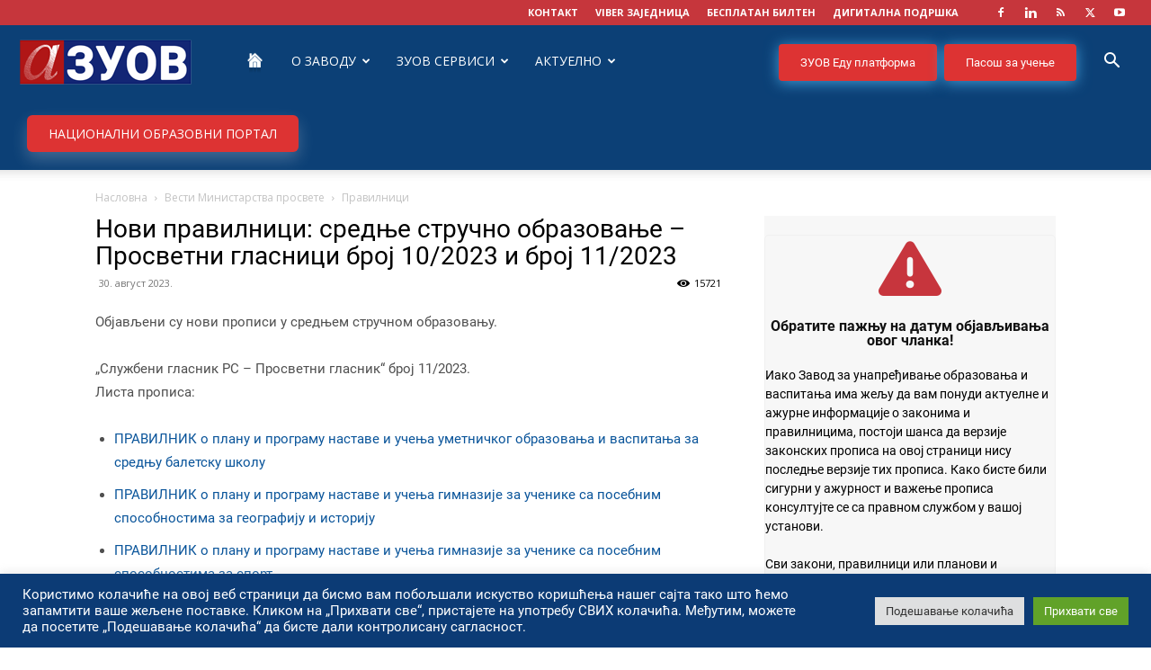

--- FILE ---
content_type: text/html; charset=UTF-8
request_url: https://zuov.gov.rs/wp-admin/admin-ajax.php?td_theme_name=Newspaper&v=12.7.3
body_size: -244
content:
{"594508":15721}